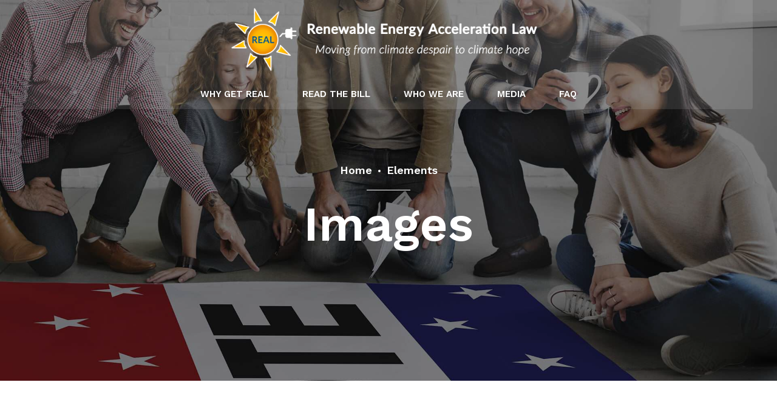

--- FILE ---
content_type: application/javascript
request_url: https://realclimatesolution.com/wp-content/plugins/bold-page-builder/content_elements/bt_bb_masonry_image_grid/bt_bb_masonry_image_grid.js?ver=4.7.2
body_size: 2263
content:
(function( $ ) {
	"use strict";
	
	var bt_bb_masonry_image_grid_fix_resize = function() {
		$( '.bt_bb_masonry_image_grid .bt_bb_grid_item' ).each(function() {
			$( this ).height( Math.floor( $( this ).width() * $( this ).data( 'hw' ) ) );
		});
		$( '.bt_bb_masonry_image_grid' ).each( function() {
			$( this ).width( 'initial' );
			var child_margin = parseInt( $( this ).find( '.bt_bb_masonry_post_image_content' ).css( 'margin-right' ) ) + parseInt( $( this ).find( '.bt_bb_masonry_post_image_content' ).css( 'margin-left' ) );
			var base_item_width =  ( $( this ).width() - child_margin ) / ( $( this ).data( 'columns' ) ) ;
			if ( Math.ceil( base_item_width ) != base_item_width ) {
				$( this ).width( $( this ).data( 'columns' ) * Math.ceil( base_item_width ) + child_margin );
			} 				
		});

	}

	var bt_bb_masonry_image_grid_load_images = function( ) {
		$( '.bt_bb_masonry_image_grid' ).each(function() {
			var page_bottom = $( window ).scrollTop() + $( window ).height();
			$( this ).find( '.bt_bb_grid_item' ).each(function() {
				var this_top = $( this ).offset().top;
				if ( this_top < page_bottom + $( window ).height() ) {
					var img_src = $( this ).data( 'src' );
					var img_title = $( this ).data( 'title' );
					var img_src_full = $( this ).data( 'src-full' );
					if ( img_src !== '' && $( this ).find('.bt_bb_grid_item_inner_image').html() == '' ) {
						$( this ).find('.bt_bb_grid_item_inner_image').html( '<img src="' + img_src + '" title="' + img_title + '" alt="' + img_title + '" data-src-full="' + img_src_full + '">' );
					}
				}
			});
		});
	}	


	$( window ).load(function() {

		bt_bb_masonry_image_grid_fix_resize();
		
		$( '.bt_bb_masonry_post_image_content' ).masonry({
			columnWidth: '.bt_bb_grid_sizer',
			itemSelector: '.bt_bb_grid_item',
			gutter: 0,
			percentPosition: true
		});
		
		bt_bb_masonry_image_grid_load_images();

		$( window ).on( 'resize', function() {
			bt_bb_masonry_image_grid_fix_resize();
		});
		
		$( window ).on( 'scroll', function() {
			bt_bb_masonry_image_grid_load_images();
		});
		
		setTimeout(function() {
			$( '.bt_bb_masonry_post_image_content' ).masonry( 'layout' );
		}, 10 );
	});

})( jQuery );